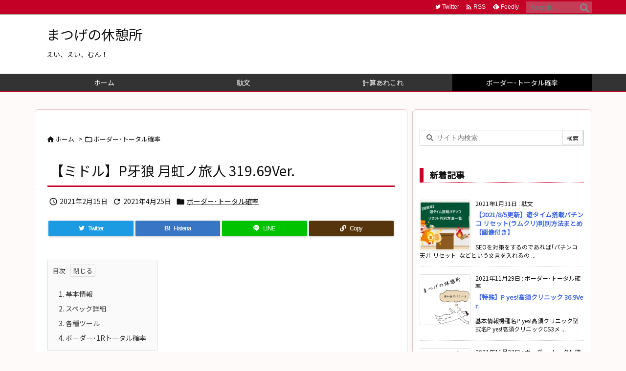

--- FILE ---
content_type: text/html; charset=utf-8
request_url: https://www.google.com/recaptcha/api2/anchor?ar=1&k=6LeEps0ZAAAAANa7TqwcYMflEXyeh9mW5lG7Lqfy&co=aHR0cHM6Ly9yZXN0LnBhY2hpbmtvLXNwZWMuaW5mbzo0NDM.&hl=en&v=PoyoqOPhxBO7pBk68S4YbpHZ&size=invisible&anchor-ms=20000&execute-ms=30000&cb=3amh22klpbs
body_size: 48637
content:
<!DOCTYPE HTML><html dir="ltr" lang="en"><head><meta http-equiv="Content-Type" content="text/html; charset=UTF-8">
<meta http-equiv="X-UA-Compatible" content="IE=edge">
<title>reCAPTCHA</title>
<style type="text/css">
/* cyrillic-ext */
@font-face {
  font-family: 'Roboto';
  font-style: normal;
  font-weight: 400;
  font-stretch: 100%;
  src: url(//fonts.gstatic.com/s/roboto/v48/KFO7CnqEu92Fr1ME7kSn66aGLdTylUAMa3GUBHMdazTgWw.woff2) format('woff2');
  unicode-range: U+0460-052F, U+1C80-1C8A, U+20B4, U+2DE0-2DFF, U+A640-A69F, U+FE2E-FE2F;
}
/* cyrillic */
@font-face {
  font-family: 'Roboto';
  font-style: normal;
  font-weight: 400;
  font-stretch: 100%;
  src: url(//fonts.gstatic.com/s/roboto/v48/KFO7CnqEu92Fr1ME7kSn66aGLdTylUAMa3iUBHMdazTgWw.woff2) format('woff2');
  unicode-range: U+0301, U+0400-045F, U+0490-0491, U+04B0-04B1, U+2116;
}
/* greek-ext */
@font-face {
  font-family: 'Roboto';
  font-style: normal;
  font-weight: 400;
  font-stretch: 100%;
  src: url(//fonts.gstatic.com/s/roboto/v48/KFO7CnqEu92Fr1ME7kSn66aGLdTylUAMa3CUBHMdazTgWw.woff2) format('woff2');
  unicode-range: U+1F00-1FFF;
}
/* greek */
@font-face {
  font-family: 'Roboto';
  font-style: normal;
  font-weight: 400;
  font-stretch: 100%;
  src: url(//fonts.gstatic.com/s/roboto/v48/KFO7CnqEu92Fr1ME7kSn66aGLdTylUAMa3-UBHMdazTgWw.woff2) format('woff2');
  unicode-range: U+0370-0377, U+037A-037F, U+0384-038A, U+038C, U+038E-03A1, U+03A3-03FF;
}
/* math */
@font-face {
  font-family: 'Roboto';
  font-style: normal;
  font-weight: 400;
  font-stretch: 100%;
  src: url(//fonts.gstatic.com/s/roboto/v48/KFO7CnqEu92Fr1ME7kSn66aGLdTylUAMawCUBHMdazTgWw.woff2) format('woff2');
  unicode-range: U+0302-0303, U+0305, U+0307-0308, U+0310, U+0312, U+0315, U+031A, U+0326-0327, U+032C, U+032F-0330, U+0332-0333, U+0338, U+033A, U+0346, U+034D, U+0391-03A1, U+03A3-03A9, U+03B1-03C9, U+03D1, U+03D5-03D6, U+03F0-03F1, U+03F4-03F5, U+2016-2017, U+2034-2038, U+203C, U+2040, U+2043, U+2047, U+2050, U+2057, U+205F, U+2070-2071, U+2074-208E, U+2090-209C, U+20D0-20DC, U+20E1, U+20E5-20EF, U+2100-2112, U+2114-2115, U+2117-2121, U+2123-214F, U+2190, U+2192, U+2194-21AE, U+21B0-21E5, U+21F1-21F2, U+21F4-2211, U+2213-2214, U+2216-22FF, U+2308-230B, U+2310, U+2319, U+231C-2321, U+2336-237A, U+237C, U+2395, U+239B-23B7, U+23D0, U+23DC-23E1, U+2474-2475, U+25AF, U+25B3, U+25B7, U+25BD, U+25C1, U+25CA, U+25CC, U+25FB, U+266D-266F, U+27C0-27FF, U+2900-2AFF, U+2B0E-2B11, U+2B30-2B4C, U+2BFE, U+3030, U+FF5B, U+FF5D, U+1D400-1D7FF, U+1EE00-1EEFF;
}
/* symbols */
@font-face {
  font-family: 'Roboto';
  font-style: normal;
  font-weight: 400;
  font-stretch: 100%;
  src: url(//fonts.gstatic.com/s/roboto/v48/KFO7CnqEu92Fr1ME7kSn66aGLdTylUAMaxKUBHMdazTgWw.woff2) format('woff2');
  unicode-range: U+0001-000C, U+000E-001F, U+007F-009F, U+20DD-20E0, U+20E2-20E4, U+2150-218F, U+2190, U+2192, U+2194-2199, U+21AF, U+21E6-21F0, U+21F3, U+2218-2219, U+2299, U+22C4-22C6, U+2300-243F, U+2440-244A, U+2460-24FF, U+25A0-27BF, U+2800-28FF, U+2921-2922, U+2981, U+29BF, U+29EB, U+2B00-2BFF, U+4DC0-4DFF, U+FFF9-FFFB, U+10140-1018E, U+10190-1019C, U+101A0, U+101D0-101FD, U+102E0-102FB, U+10E60-10E7E, U+1D2C0-1D2D3, U+1D2E0-1D37F, U+1F000-1F0FF, U+1F100-1F1AD, U+1F1E6-1F1FF, U+1F30D-1F30F, U+1F315, U+1F31C, U+1F31E, U+1F320-1F32C, U+1F336, U+1F378, U+1F37D, U+1F382, U+1F393-1F39F, U+1F3A7-1F3A8, U+1F3AC-1F3AF, U+1F3C2, U+1F3C4-1F3C6, U+1F3CA-1F3CE, U+1F3D4-1F3E0, U+1F3ED, U+1F3F1-1F3F3, U+1F3F5-1F3F7, U+1F408, U+1F415, U+1F41F, U+1F426, U+1F43F, U+1F441-1F442, U+1F444, U+1F446-1F449, U+1F44C-1F44E, U+1F453, U+1F46A, U+1F47D, U+1F4A3, U+1F4B0, U+1F4B3, U+1F4B9, U+1F4BB, U+1F4BF, U+1F4C8-1F4CB, U+1F4D6, U+1F4DA, U+1F4DF, U+1F4E3-1F4E6, U+1F4EA-1F4ED, U+1F4F7, U+1F4F9-1F4FB, U+1F4FD-1F4FE, U+1F503, U+1F507-1F50B, U+1F50D, U+1F512-1F513, U+1F53E-1F54A, U+1F54F-1F5FA, U+1F610, U+1F650-1F67F, U+1F687, U+1F68D, U+1F691, U+1F694, U+1F698, U+1F6AD, U+1F6B2, U+1F6B9-1F6BA, U+1F6BC, U+1F6C6-1F6CF, U+1F6D3-1F6D7, U+1F6E0-1F6EA, U+1F6F0-1F6F3, U+1F6F7-1F6FC, U+1F700-1F7FF, U+1F800-1F80B, U+1F810-1F847, U+1F850-1F859, U+1F860-1F887, U+1F890-1F8AD, U+1F8B0-1F8BB, U+1F8C0-1F8C1, U+1F900-1F90B, U+1F93B, U+1F946, U+1F984, U+1F996, U+1F9E9, U+1FA00-1FA6F, U+1FA70-1FA7C, U+1FA80-1FA89, U+1FA8F-1FAC6, U+1FACE-1FADC, U+1FADF-1FAE9, U+1FAF0-1FAF8, U+1FB00-1FBFF;
}
/* vietnamese */
@font-face {
  font-family: 'Roboto';
  font-style: normal;
  font-weight: 400;
  font-stretch: 100%;
  src: url(//fonts.gstatic.com/s/roboto/v48/KFO7CnqEu92Fr1ME7kSn66aGLdTylUAMa3OUBHMdazTgWw.woff2) format('woff2');
  unicode-range: U+0102-0103, U+0110-0111, U+0128-0129, U+0168-0169, U+01A0-01A1, U+01AF-01B0, U+0300-0301, U+0303-0304, U+0308-0309, U+0323, U+0329, U+1EA0-1EF9, U+20AB;
}
/* latin-ext */
@font-face {
  font-family: 'Roboto';
  font-style: normal;
  font-weight: 400;
  font-stretch: 100%;
  src: url(//fonts.gstatic.com/s/roboto/v48/KFO7CnqEu92Fr1ME7kSn66aGLdTylUAMa3KUBHMdazTgWw.woff2) format('woff2');
  unicode-range: U+0100-02BA, U+02BD-02C5, U+02C7-02CC, U+02CE-02D7, U+02DD-02FF, U+0304, U+0308, U+0329, U+1D00-1DBF, U+1E00-1E9F, U+1EF2-1EFF, U+2020, U+20A0-20AB, U+20AD-20C0, U+2113, U+2C60-2C7F, U+A720-A7FF;
}
/* latin */
@font-face {
  font-family: 'Roboto';
  font-style: normal;
  font-weight: 400;
  font-stretch: 100%;
  src: url(//fonts.gstatic.com/s/roboto/v48/KFO7CnqEu92Fr1ME7kSn66aGLdTylUAMa3yUBHMdazQ.woff2) format('woff2');
  unicode-range: U+0000-00FF, U+0131, U+0152-0153, U+02BB-02BC, U+02C6, U+02DA, U+02DC, U+0304, U+0308, U+0329, U+2000-206F, U+20AC, U+2122, U+2191, U+2193, U+2212, U+2215, U+FEFF, U+FFFD;
}
/* cyrillic-ext */
@font-face {
  font-family: 'Roboto';
  font-style: normal;
  font-weight: 500;
  font-stretch: 100%;
  src: url(//fonts.gstatic.com/s/roboto/v48/KFO7CnqEu92Fr1ME7kSn66aGLdTylUAMa3GUBHMdazTgWw.woff2) format('woff2');
  unicode-range: U+0460-052F, U+1C80-1C8A, U+20B4, U+2DE0-2DFF, U+A640-A69F, U+FE2E-FE2F;
}
/* cyrillic */
@font-face {
  font-family: 'Roboto';
  font-style: normal;
  font-weight: 500;
  font-stretch: 100%;
  src: url(//fonts.gstatic.com/s/roboto/v48/KFO7CnqEu92Fr1ME7kSn66aGLdTylUAMa3iUBHMdazTgWw.woff2) format('woff2');
  unicode-range: U+0301, U+0400-045F, U+0490-0491, U+04B0-04B1, U+2116;
}
/* greek-ext */
@font-face {
  font-family: 'Roboto';
  font-style: normal;
  font-weight: 500;
  font-stretch: 100%;
  src: url(//fonts.gstatic.com/s/roboto/v48/KFO7CnqEu92Fr1ME7kSn66aGLdTylUAMa3CUBHMdazTgWw.woff2) format('woff2');
  unicode-range: U+1F00-1FFF;
}
/* greek */
@font-face {
  font-family: 'Roboto';
  font-style: normal;
  font-weight: 500;
  font-stretch: 100%;
  src: url(//fonts.gstatic.com/s/roboto/v48/KFO7CnqEu92Fr1ME7kSn66aGLdTylUAMa3-UBHMdazTgWw.woff2) format('woff2');
  unicode-range: U+0370-0377, U+037A-037F, U+0384-038A, U+038C, U+038E-03A1, U+03A3-03FF;
}
/* math */
@font-face {
  font-family: 'Roboto';
  font-style: normal;
  font-weight: 500;
  font-stretch: 100%;
  src: url(//fonts.gstatic.com/s/roboto/v48/KFO7CnqEu92Fr1ME7kSn66aGLdTylUAMawCUBHMdazTgWw.woff2) format('woff2');
  unicode-range: U+0302-0303, U+0305, U+0307-0308, U+0310, U+0312, U+0315, U+031A, U+0326-0327, U+032C, U+032F-0330, U+0332-0333, U+0338, U+033A, U+0346, U+034D, U+0391-03A1, U+03A3-03A9, U+03B1-03C9, U+03D1, U+03D5-03D6, U+03F0-03F1, U+03F4-03F5, U+2016-2017, U+2034-2038, U+203C, U+2040, U+2043, U+2047, U+2050, U+2057, U+205F, U+2070-2071, U+2074-208E, U+2090-209C, U+20D0-20DC, U+20E1, U+20E5-20EF, U+2100-2112, U+2114-2115, U+2117-2121, U+2123-214F, U+2190, U+2192, U+2194-21AE, U+21B0-21E5, U+21F1-21F2, U+21F4-2211, U+2213-2214, U+2216-22FF, U+2308-230B, U+2310, U+2319, U+231C-2321, U+2336-237A, U+237C, U+2395, U+239B-23B7, U+23D0, U+23DC-23E1, U+2474-2475, U+25AF, U+25B3, U+25B7, U+25BD, U+25C1, U+25CA, U+25CC, U+25FB, U+266D-266F, U+27C0-27FF, U+2900-2AFF, U+2B0E-2B11, U+2B30-2B4C, U+2BFE, U+3030, U+FF5B, U+FF5D, U+1D400-1D7FF, U+1EE00-1EEFF;
}
/* symbols */
@font-face {
  font-family: 'Roboto';
  font-style: normal;
  font-weight: 500;
  font-stretch: 100%;
  src: url(//fonts.gstatic.com/s/roboto/v48/KFO7CnqEu92Fr1ME7kSn66aGLdTylUAMaxKUBHMdazTgWw.woff2) format('woff2');
  unicode-range: U+0001-000C, U+000E-001F, U+007F-009F, U+20DD-20E0, U+20E2-20E4, U+2150-218F, U+2190, U+2192, U+2194-2199, U+21AF, U+21E6-21F0, U+21F3, U+2218-2219, U+2299, U+22C4-22C6, U+2300-243F, U+2440-244A, U+2460-24FF, U+25A0-27BF, U+2800-28FF, U+2921-2922, U+2981, U+29BF, U+29EB, U+2B00-2BFF, U+4DC0-4DFF, U+FFF9-FFFB, U+10140-1018E, U+10190-1019C, U+101A0, U+101D0-101FD, U+102E0-102FB, U+10E60-10E7E, U+1D2C0-1D2D3, U+1D2E0-1D37F, U+1F000-1F0FF, U+1F100-1F1AD, U+1F1E6-1F1FF, U+1F30D-1F30F, U+1F315, U+1F31C, U+1F31E, U+1F320-1F32C, U+1F336, U+1F378, U+1F37D, U+1F382, U+1F393-1F39F, U+1F3A7-1F3A8, U+1F3AC-1F3AF, U+1F3C2, U+1F3C4-1F3C6, U+1F3CA-1F3CE, U+1F3D4-1F3E0, U+1F3ED, U+1F3F1-1F3F3, U+1F3F5-1F3F7, U+1F408, U+1F415, U+1F41F, U+1F426, U+1F43F, U+1F441-1F442, U+1F444, U+1F446-1F449, U+1F44C-1F44E, U+1F453, U+1F46A, U+1F47D, U+1F4A3, U+1F4B0, U+1F4B3, U+1F4B9, U+1F4BB, U+1F4BF, U+1F4C8-1F4CB, U+1F4D6, U+1F4DA, U+1F4DF, U+1F4E3-1F4E6, U+1F4EA-1F4ED, U+1F4F7, U+1F4F9-1F4FB, U+1F4FD-1F4FE, U+1F503, U+1F507-1F50B, U+1F50D, U+1F512-1F513, U+1F53E-1F54A, U+1F54F-1F5FA, U+1F610, U+1F650-1F67F, U+1F687, U+1F68D, U+1F691, U+1F694, U+1F698, U+1F6AD, U+1F6B2, U+1F6B9-1F6BA, U+1F6BC, U+1F6C6-1F6CF, U+1F6D3-1F6D7, U+1F6E0-1F6EA, U+1F6F0-1F6F3, U+1F6F7-1F6FC, U+1F700-1F7FF, U+1F800-1F80B, U+1F810-1F847, U+1F850-1F859, U+1F860-1F887, U+1F890-1F8AD, U+1F8B0-1F8BB, U+1F8C0-1F8C1, U+1F900-1F90B, U+1F93B, U+1F946, U+1F984, U+1F996, U+1F9E9, U+1FA00-1FA6F, U+1FA70-1FA7C, U+1FA80-1FA89, U+1FA8F-1FAC6, U+1FACE-1FADC, U+1FADF-1FAE9, U+1FAF0-1FAF8, U+1FB00-1FBFF;
}
/* vietnamese */
@font-face {
  font-family: 'Roboto';
  font-style: normal;
  font-weight: 500;
  font-stretch: 100%;
  src: url(//fonts.gstatic.com/s/roboto/v48/KFO7CnqEu92Fr1ME7kSn66aGLdTylUAMa3OUBHMdazTgWw.woff2) format('woff2');
  unicode-range: U+0102-0103, U+0110-0111, U+0128-0129, U+0168-0169, U+01A0-01A1, U+01AF-01B0, U+0300-0301, U+0303-0304, U+0308-0309, U+0323, U+0329, U+1EA0-1EF9, U+20AB;
}
/* latin-ext */
@font-face {
  font-family: 'Roboto';
  font-style: normal;
  font-weight: 500;
  font-stretch: 100%;
  src: url(//fonts.gstatic.com/s/roboto/v48/KFO7CnqEu92Fr1ME7kSn66aGLdTylUAMa3KUBHMdazTgWw.woff2) format('woff2');
  unicode-range: U+0100-02BA, U+02BD-02C5, U+02C7-02CC, U+02CE-02D7, U+02DD-02FF, U+0304, U+0308, U+0329, U+1D00-1DBF, U+1E00-1E9F, U+1EF2-1EFF, U+2020, U+20A0-20AB, U+20AD-20C0, U+2113, U+2C60-2C7F, U+A720-A7FF;
}
/* latin */
@font-face {
  font-family: 'Roboto';
  font-style: normal;
  font-weight: 500;
  font-stretch: 100%;
  src: url(//fonts.gstatic.com/s/roboto/v48/KFO7CnqEu92Fr1ME7kSn66aGLdTylUAMa3yUBHMdazQ.woff2) format('woff2');
  unicode-range: U+0000-00FF, U+0131, U+0152-0153, U+02BB-02BC, U+02C6, U+02DA, U+02DC, U+0304, U+0308, U+0329, U+2000-206F, U+20AC, U+2122, U+2191, U+2193, U+2212, U+2215, U+FEFF, U+FFFD;
}
/* cyrillic-ext */
@font-face {
  font-family: 'Roboto';
  font-style: normal;
  font-weight: 900;
  font-stretch: 100%;
  src: url(//fonts.gstatic.com/s/roboto/v48/KFO7CnqEu92Fr1ME7kSn66aGLdTylUAMa3GUBHMdazTgWw.woff2) format('woff2');
  unicode-range: U+0460-052F, U+1C80-1C8A, U+20B4, U+2DE0-2DFF, U+A640-A69F, U+FE2E-FE2F;
}
/* cyrillic */
@font-face {
  font-family: 'Roboto';
  font-style: normal;
  font-weight: 900;
  font-stretch: 100%;
  src: url(//fonts.gstatic.com/s/roboto/v48/KFO7CnqEu92Fr1ME7kSn66aGLdTylUAMa3iUBHMdazTgWw.woff2) format('woff2');
  unicode-range: U+0301, U+0400-045F, U+0490-0491, U+04B0-04B1, U+2116;
}
/* greek-ext */
@font-face {
  font-family: 'Roboto';
  font-style: normal;
  font-weight: 900;
  font-stretch: 100%;
  src: url(//fonts.gstatic.com/s/roboto/v48/KFO7CnqEu92Fr1ME7kSn66aGLdTylUAMa3CUBHMdazTgWw.woff2) format('woff2');
  unicode-range: U+1F00-1FFF;
}
/* greek */
@font-face {
  font-family: 'Roboto';
  font-style: normal;
  font-weight: 900;
  font-stretch: 100%;
  src: url(//fonts.gstatic.com/s/roboto/v48/KFO7CnqEu92Fr1ME7kSn66aGLdTylUAMa3-UBHMdazTgWw.woff2) format('woff2');
  unicode-range: U+0370-0377, U+037A-037F, U+0384-038A, U+038C, U+038E-03A1, U+03A3-03FF;
}
/* math */
@font-face {
  font-family: 'Roboto';
  font-style: normal;
  font-weight: 900;
  font-stretch: 100%;
  src: url(//fonts.gstatic.com/s/roboto/v48/KFO7CnqEu92Fr1ME7kSn66aGLdTylUAMawCUBHMdazTgWw.woff2) format('woff2');
  unicode-range: U+0302-0303, U+0305, U+0307-0308, U+0310, U+0312, U+0315, U+031A, U+0326-0327, U+032C, U+032F-0330, U+0332-0333, U+0338, U+033A, U+0346, U+034D, U+0391-03A1, U+03A3-03A9, U+03B1-03C9, U+03D1, U+03D5-03D6, U+03F0-03F1, U+03F4-03F5, U+2016-2017, U+2034-2038, U+203C, U+2040, U+2043, U+2047, U+2050, U+2057, U+205F, U+2070-2071, U+2074-208E, U+2090-209C, U+20D0-20DC, U+20E1, U+20E5-20EF, U+2100-2112, U+2114-2115, U+2117-2121, U+2123-214F, U+2190, U+2192, U+2194-21AE, U+21B0-21E5, U+21F1-21F2, U+21F4-2211, U+2213-2214, U+2216-22FF, U+2308-230B, U+2310, U+2319, U+231C-2321, U+2336-237A, U+237C, U+2395, U+239B-23B7, U+23D0, U+23DC-23E1, U+2474-2475, U+25AF, U+25B3, U+25B7, U+25BD, U+25C1, U+25CA, U+25CC, U+25FB, U+266D-266F, U+27C0-27FF, U+2900-2AFF, U+2B0E-2B11, U+2B30-2B4C, U+2BFE, U+3030, U+FF5B, U+FF5D, U+1D400-1D7FF, U+1EE00-1EEFF;
}
/* symbols */
@font-face {
  font-family: 'Roboto';
  font-style: normal;
  font-weight: 900;
  font-stretch: 100%;
  src: url(//fonts.gstatic.com/s/roboto/v48/KFO7CnqEu92Fr1ME7kSn66aGLdTylUAMaxKUBHMdazTgWw.woff2) format('woff2');
  unicode-range: U+0001-000C, U+000E-001F, U+007F-009F, U+20DD-20E0, U+20E2-20E4, U+2150-218F, U+2190, U+2192, U+2194-2199, U+21AF, U+21E6-21F0, U+21F3, U+2218-2219, U+2299, U+22C4-22C6, U+2300-243F, U+2440-244A, U+2460-24FF, U+25A0-27BF, U+2800-28FF, U+2921-2922, U+2981, U+29BF, U+29EB, U+2B00-2BFF, U+4DC0-4DFF, U+FFF9-FFFB, U+10140-1018E, U+10190-1019C, U+101A0, U+101D0-101FD, U+102E0-102FB, U+10E60-10E7E, U+1D2C0-1D2D3, U+1D2E0-1D37F, U+1F000-1F0FF, U+1F100-1F1AD, U+1F1E6-1F1FF, U+1F30D-1F30F, U+1F315, U+1F31C, U+1F31E, U+1F320-1F32C, U+1F336, U+1F378, U+1F37D, U+1F382, U+1F393-1F39F, U+1F3A7-1F3A8, U+1F3AC-1F3AF, U+1F3C2, U+1F3C4-1F3C6, U+1F3CA-1F3CE, U+1F3D4-1F3E0, U+1F3ED, U+1F3F1-1F3F3, U+1F3F5-1F3F7, U+1F408, U+1F415, U+1F41F, U+1F426, U+1F43F, U+1F441-1F442, U+1F444, U+1F446-1F449, U+1F44C-1F44E, U+1F453, U+1F46A, U+1F47D, U+1F4A3, U+1F4B0, U+1F4B3, U+1F4B9, U+1F4BB, U+1F4BF, U+1F4C8-1F4CB, U+1F4D6, U+1F4DA, U+1F4DF, U+1F4E3-1F4E6, U+1F4EA-1F4ED, U+1F4F7, U+1F4F9-1F4FB, U+1F4FD-1F4FE, U+1F503, U+1F507-1F50B, U+1F50D, U+1F512-1F513, U+1F53E-1F54A, U+1F54F-1F5FA, U+1F610, U+1F650-1F67F, U+1F687, U+1F68D, U+1F691, U+1F694, U+1F698, U+1F6AD, U+1F6B2, U+1F6B9-1F6BA, U+1F6BC, U+1F6C6-1F6CF, U+1F6D3-1F6D7, U+1F6E0-1F6EA, U+1F6F0-1F6F3, U+1F6F7-1F6FC, U+1F700-1F7FF, U+1F800-1F80B, U+1F810-1F847, U+1F850-1F859, U+1F860-1F887, U+1F890-1F8AD, U+1F8B0-1F8BB, U+1F8C0-1F8C1, U+1F900-1F90B, U+1F93B, U+1F946, U+1F984, U+1F996, U+1F9E9, U+1FA00-1FA6F, U+1FA70-1FA7C, U+1FA80-1FA89, U+1FA8F-1FAC6, U+1FACE-1FADC, U+1FADF-1FAE9, U+1FAF0-1FAF8, U+1FB00-1FBFF;
}
/* vietnamese */
@font-face {
  font-family: 'Roboto';
  font-style: normal;
  font-weight: 900;
  font-stretch: 100%;
  src: url(//fonts.gstatic.com/s/roboto/v48/KFO7CnqEu92Fr1ME7kSn66aGLdTylUAMa3OUBHMdazTgWw.woff2) format('woff2');
  unicode-range: U+0102-0103, U+0110-0111, U+0128-0129, U+0168-0169, U+01A0-01A1, U+01AF-01B0, U+0300-0301, U+0303-0304, U+0308-0309, U+0323, U+0329, U+1EA0-1EF9, U+20AB;
}
/* latin-ext */
@font-face {
  font-family: 'Roboto';
  font-style: normal;
  font-weight: 900;
  font-stretch: 100%;
  src: url(//fonts.gstatic.com/s/roboto/v48/KFO7CnqEu92Fr1ME7kSn66aGLdTylUAMa3KUBHMdazTgWw.woff2) format('woff2');
  unicode-range: U+0100-02BA, U+02BD-02C5, U+02C7-02CC, U+02CE-02D7, U+02DD-02FF, U+0304, U+0308, U+0329, U+1D00-1DBF, U+1E00-1E9F, U+1EF2-1EFF, U+2020, U+20A0-20AB, U+20AD-20C0, U+2113, U+2C60-2C7F, U+A720-A7FF;
}
/* latin */
@font-face {
  font-family: 'Roboto';
  font-style: normal;
  font-weight: 900;
  font-stretch: 100%;
  src: url(//fonts.gstatic.com/s/roboto/v48/KFO7CnqEu92Fr1ME7kSn66aGLdTylUAMa3yUBHMdazQ.woff2) format('woff2');
  unicode-range: U+0000-00FF, U+0131, U+0152-0153, U+02BB-02BC, U+02C6, U+02DA, U+02DC, U+0304, U+0308, U+0329, U+2000-206F, U+20AC, U+2122, U+2191, U+2193, U+2212, U+2215, U+FEFF, U+FFFD;
}

</style>
<link rel="stylesheet" type="text/css" href="https://www.gstatic.com/recaptcha/releases/PoyoqOPhxBO7pBk68S4YbpHZ/styles__ltr.css">
<script nonce="cDSe4JncHY-5wVSQq8hoAg" type="text/javascript">window['__recaptcha_api'] = 'https://www.google.com/recaptcha/api2/';</script>
<script type="text/javascript" src="https://www.gstatic.com/recaptcha/releases/PoyoqOPhxBO7pBk68S4YbpHZ/recaptcha__en.js" nonce="cDSe4JncHY-5wVSQq8hoAg">
      
    </script></head>
<body><div id="rc-anchor-alert" class="rc-anchor-alert"></div>
<input type="hidden" id="recaptcha-token" value="[base64]">
<script type="text/javascript" nonce="cDSe4JncHY-5wVSQq8hoAg">
      recaptcha.anchor.Main.init("[\x22ainput\x22,[\x22bgdata\x22,\x22\x22,\[base64]/[base64]/[base64]/ZyhXLGgpOnEoW04sMjEsbF0sVywwKSxoKSxmYWxzZSxmYWxzZSl9Y2F0Y2goayl7RygzNTgsVyk/[base64]/[base64]/[base64]/[base64]/[base64]/[base64]/[base64]/bmV3IEJbT10oRFswXSk6dz09Mj9uZXcgQltPXShEWzBdLERbMV0pOnc9PTM/bmV3IEJbT10oRFswXSxEWzFdLERbMl0pOnc9PTQ/[base64]/[base64]/[base64]/[base64]/[base64]\\u003d\x22,\[base64]\x22,\x22dn7DrkVzw7nDmQQEwrA1K3XDnCNvw4cqCAnDnD3DuGPCiU9zMmEoBsOpw7NmHMKFNzzDucOFwrTDhcOrTsOQZ8KZwrfDpB7DncOMWEAcw6/[base64]/[base64]/CiMOITSszSsO+XsOIwpTDlcOmPCbDu8KGw5Qew6QwSx3DkMKQbTDCinJAw4vCvsKwfcKZwrrCg08jw5zDkcKWN8O9MsOIwr0DNGnCkRMrZ2NWwoDCvSI3PsKQw7PClCbDgMOTwoYqHwjCtn/Ci8OKwqhuAlV2wpcwdk7CuB/Cg8OjTSsUwprDvhgeVUEIemgiSzHDkSFtw5Mbw6pNF8Kiw4h4ScO/QsKtwq1Pw44nQSF4w6zDu1Z+w4VGA8Odw5UHwpfDg17CgBkad8OPw4xSwrJ1XsKnwq/DrhLDkwTDrsKiw7/DvUB1XThgwrnDtxcQw7XCgRnCvlXCikMTwqZAdcKAw44/wpNiw5YkEsKow6fChMKew79qSE7DlMOiPyM+EcKbWcObAB/DpsO3OcKTBgtbYcKeeV7CgMOWw7jDt8O2Ig7DlMOrw4LDvMKOPR8fwr3Cu0XComwvw48pFsK3w7sAwr0WUsKawovChgbChz49wonCp8KLAiLDrsOvw5UgK8KDBDPDrXbDtcOww7zDoijCisKhZBTDizHDlw1iSMKYw70Fw5QAw647wrV9wqguU250DnhNa8Kqw6/DusKtc27ChH7ChcOBw59swrHChMK9NRHCnFRPc8OKM8OYCAjDsjojBcOtMhrCjVnDp1w7wpJ6cHLDrzNow7kdWinDvEDDtcKedgTDoFzDn37DmcONDHgQHk8BwrREwoQ1wq9zTSdDw6nCicKnw6PDlgAQw6MVwrvDpcOfw5UCw5zDk8O8UV5QwrN/UhpkwrTChFBsWsOtwqrCmHlnQknCg2ppw7PCpkxVw4TCusOEJAc5RzDDpxXCqDgLQyBew7FQwqV6NsODw6TDlsKGbm4qw557XRLCuMOqwpILwotkwprCt1vChMKPNU7CgwJ0eMOMR1jDgAElSMKLw7pCaXZNWcOyw5MUccKzH8OIEFZ3IHXCicOaTcONdmPDtcO7JS/CpQ3CrgAyw5jDqlEldMOLwqjDj1glJB08w63DncO3bSocO8ObF8Kew7bCl0PDiMONDcOnw6J1w7DCjcK9w4nDsWrDt1/DtcOvw4LDu3DCg0HCgMKRw6hhw4tmwqtiezQiw6vDmcK/[base64]/CicKaGsK1WMOfw6drLRcCwowbw5bCg0Qrw6LDrsK7K8OzUcKJLMKPdF/CnWFzXXDCvMKcwrNkPMOYw6/DscOgS3DClHvDv8OEC8Krwo0LwoDDsMOSwoDDhMK0eMOlw63Du0VHUMO3wqPCksOJFH/DuEg7M8O0J0pIw7LDgsOSd0fDozAFW8O7w6dRTHgpWBvDkcKgw7NTHcO7CXvDrjnDv8KWwp5Fwq4hw4fDhHLDkhMvwr3ClMOuwr9FB8ORYMKwEHXCrsKxEwkPwodCf185fVDCnsOlwqsncX9bDsKPwo7Cj0/Dp8KPw61lw7V3wqvDiMOTLUY2QsOUJhTCuxzDncOSw7FLNGLCl8OHR2nCuMKsw6EWwrcpwotDWUXDs8OMLcKQWcKmTElYwrfDqEV4LUvCnFJ5CMKZDBopwoDCr8K/PF/DjcKaMcK0w6DCsMOgGcOgwq8WwqfDnsKRC8Okw77CvMKcZsK/CWPCvBTCsS8UVMKVw67DpcOXw41ew7APB8Kqw7pfPAzDoghoJcOxKsK7bz85w4hLdsOOcsKzwq7Ck8KwwqRbQxXCicOcwo7CqDzDph7Dl8OkOsKpworDskvDs3rDl1LCkFguwpU8bsOAw5DCh8OUw6AKwq/DkMOvSwxaw5tfWsOJREtfwq8nw6HDlXpQXkTCoQ/CqMKpw4Z7ecOfwrw4w5ATw67DosKvFGFXw6TCvEQAU8KBHcKaHMOYwrfCpU4qTsK2woTCssOYIWNXw7TDjMO4woBoY8Ovw4/CmAY2RFPDnjzDksOsw6s1w6XDssKRwoXDjDDDimnCg1bDlMO7wqFjw7RMccKxwpRoYQ8KasKfCGdJJ8KCwrFkw5zCijbDu3nDuHLDi8KGwrPCrkjDoMKOwpzDvl7DsMOuw5TCjQsqw68Aw4dBw6U/VE9aNMKmw6MJwrrDocOdwp3DgMKGWh7CpsKeTRc+f8K2dMO7VMK2w79+DMKUwr8KARPDl8ONwqvDiFFQw5fDtAzCmV/CqG0/e3VxwrPCp1/[base64]/wr8yYMK6w6LDjsKLQcKZEUHDrcKrwovDt2BPXHQbwrwIO8K5L8KSeh/Cs8OHw7nDpsOcKMO9CHV/[base64]/Cv8K9wpPCvHkuw5HCk8KGwpQQwpF1BsO1w4MCAcKHV2Auw5DCuMKbw4NQw5VrwpnClsK6T8O4SsOFFMK7JcKkw5kyaDjDim/DtsK8wr8rLMOJf8KJPg/[base64]/axYEwpHCi8OYYFDCpMOUScK5w6xhwoEYL8OsI8OXGsKNw5kuYcOIDirCjnsZZVo8wobDpmQawr/CpcK/cMK4RcOwwqXDp8OZNGnDtsK7A3sVw4TCscOrKsK+I3/DlsKSXjfCusKMwq9nw5xvwqPDh8KreFNrDsOudALCo0tfK8KnPCjCj8KjwqRbRT3DmkXCq0jCvhXDuhN0w5FCw67CpnvCugdqccO2RQwbw7vCpMKuOH7CohLCmMKPw7UlwoJMw4Q+clXCqTLCrsOew4l6wr55TmU6w6YkF8OZVcOpWcOgwqZUw7nDhHINw4rDtsO1Tj/[base64]/[base64]/[base64]/TMORRjTDg8OhwoFme8KudTV7PcKAID/DuHkXwrwvZMO6G8Oyw41cQjVOUcKuMFPDlgdkdRbCu2PCrTZVQMOOw4HCk8KyLhFgwoo6wqJ1w65MHTEWwrIrwqrClQrDu8KCHGEdF8OsGjYjwo0hIngRABkzQC0+P8KaZ8OIWsOUJyHCli3DsVNvwq4Sch13wqzDkMKlw7bDkcK/UG7Dtz1swrB/woZofsKKcH3Dr0gxTsOnB8K7w5bCpMKFSF0eJMO7HF5ww6vCnHIdFWBfTGRoWRQSLMKkKcKqwpYHbsOrU8OkR8KmW8OBTMOhOsKBacObw6oiwrMhZMOMw5d7VQU0CnxZYMKAbz0UBkl0w5/DjsOHwp5Ow7ZOw7YNwoh/DilxL3vDl8KBw6k+R3zDicO9QcKQw4HDncO1RsOkcQfDumvCnwkNw7LCtMO3ahHCocO+eMKwwqt1w6XDuH9LwoQLLT46w7/DiT/ChcOfDsOLw5fDnsOgwoHCtjPDi8KZEsOew6MvwrfDpMKuw43CvMKOU8K4e0VfVcOzBR7DsEfDmcO0bsOjwpXDisK/Igkrwp/CiMO6wqsaw5nCuBnDlMOsw4bDsMOJw6nCusOxw5k/LSVDJw7DsHN2w5IvwotdCVJYJn/DncODw7DCpnPCrMKpHALCmwTCicK5MMKUJTzCicOhJMOZwqVXMGUgR8KRwqwvwqTDrmcrwq/[base64]/CkSfCqEZLXcKsw43CvMKFwq5LM8KGfMK4w5cZw7fCnyF5MMOMd8OBdRgXw5HDs29GwqUeC8OaesOTBmnDnlYrN8KOwrLDrzzCrcOAHsKJZ0dqBVppw4VjBjzDlE4zw4PDqWLCmldKSwzDggrCmsOEw4cww5DDocK4N8OOcyNERsOQwq8wBX7DlsKzHMKhwo/ClC99OcOAw5QYPMKrw7c2ZSZvwp1hw7rCqmZNVcO2w5LDvcO8AMKCw55MwqFawoFQw7B6KQkvwqfCh8KsZTHCv0sMaMO4PMOJHMKewqwRBBTDrMOLw6LCjMO9w5XCmT3Dr2jCgxLCp2fCijrDmsO2wo/DhDnCnl90NsKwwqzCnQnCjxbDkG4Ew4UdwpHDucKkw6TDjScIfMKxw6jDg8O2JMOMwrnDp8OXwpTCiX1Aw4hIwqpxw79lwqzCrytPw6FqGXzDuMOeMRnDgFvDm8O3DcOTw4dzw58AfcOEwq3DhcOtJ2LCqTUaMj/[base64]/Cv0YYwpXDmR5WMQ58OcOdw5HCqH7Dsi4ywqvDskEKR0InCcO4SmLCjsKFwoTDlsKNfHjCoRozHcKLwpx4amTCtMOxwqIMChI7esOqwpvDlhbDhcKpwr8SKkbCq2JWwrBewpxLWcOaOjXCq2zDlMOlwq4gw7lUF0/DpMKvf2jCpcOow6XCocKdZjBrHsKAwrHDuzoOdBYswqsPHUfDl3bCjglhVMOAw4NYw5HCnl/[base64]/ClcKtwqJWw7tFwq7DjMKYQ8Ogwp/Dv3Nmw4k/wqp8w4LDksKSw50MwrNACMOgCSHDsELDusOhw7s5w64ow6MjwotPfxxCVMKcMMK+wrYFHWvDryTDucOKSn0oFMK3G3Zbw6Qhw6fCi8O/w4/CjsKZK8KMdcKLDE3CmsKxE8KVwq/[base64]/LsOeCQnCrMKlwoBRwrbDosO3wpNLw6fDlG4Pw6R+w75iwoUEYmPCpyPCoD3CgXjClMKFbFDCsF5sXcKETh/Ck8Obw4hLWB5iXVpZPMOTw6HCncO4FljDkSYfOFgwWGbCkw1bBSgVEgsSDMK5CnvCqsOiNsK4w6jDlcKAQk0YZwDChMOtfcKXw5XDqUzDsVrDnMO/[base64]/CmgPCg3wIw4PCkAUJwqTDiX9KwpTCj2FCw5DCjgczwrEFw7s+wrwzw713w6x7AcKewqnDh2HDosO6McKgPMKewr7CpU9jSwEHRsK7w6DCkcONH8OTwpE/wpg1el9hwq7CsQMYw6nCuy56w5nCowVtw6c8w5PDoiszw4olwrXClsOaa1TDtlsMZ8OXXcOLwpzCsMOWSzgkNsK7w4rCmjrDr8Kuw6zCq8OHQ8KjBjVERz4kw4PCp3Z/w6DDncKIwo4+wq8Vwq7Cry3CncKRR8KWwrZ8cQJbKsO+wp1Rw6XClsOWwqRRJ8OoNcO+QmzDgsKuw5DDow/Ct8KxOsKoZMKFAxpPUB5Vwotxw5FUwrTCpR3CoSQjCsO8bxfDpXUHd8OLw4/CoxdAwofCjAdje1XCjHDChQR1w64+DsOobW9rw68yUw52wqTDq0/Dl8OIwoFdCMO4X8O9TcKMwroOGcKjwq3DlcOYdcOdw6bCksKsSF3DqMKZwqU3J2nDoSvDg1peCcO4Zwgmw73CuT/CocO1SjHCvkR3w5JXwo7CtsKSw4PCk8K4bwHDtlnCpsKSw5rCnMO2RsOzw7oWwo3CiMKiK0AHTicMI8KPwrPCi0XCmEfDqxFtwoRmwobCosOoT8K3PhTDvHk+TcOHwqbCgGx4HXcJw4/Cu0tmw5VsT23DmDbCgmchZ8OVw6fDucKbw5w5DHbDtsOswpDCssOkUcOKNcOPLMKmw6/DrgfDkmXDn8KiD8ObA17CqDVTc8OOw7EhRcOnwrAxHMKTw7NRwodcJMOxwq3DpsOdWSYPw7nDq8K7DR3DgUDCnsOiJBfDpAJjDXZbw6fCskHDsD7DqzknCEnDhxrCml1GRGg3w4zDgMOHYWbDrURRUjAxacOEwo/DgU5pw795w7Yjw7ErwqPCl8KlHwHDt8OGwr4awp3DoU0pw6F/HFIEb0XDuXLCtHhnw5ZyXsKoBFA7wrjCqMO5woDCvwMRPcKEw4ISbhAiw73CksOtwqHDvsODwpvCkMO/woLCpsKrWEYyw6rCm2VTGifDmsOLKMOfw5HDu8O8w4VwwpfCu8KiwrLCkcKxWmfCjXR2w5HCr1vDtm3DnMOUw5EaS8KBeMK2BnXCpiI/w4jCk8OiwrJbw4/CgsKVwoLDmh4eJ8OgwpnCjsK6w7k/WMO6f0zCiMOqIQ7CiMK4V8OoBGl+RiBuw6oWBFdwHcK+a8Oqw5zDs8OWwpxQEsKmFMKxTid3CsORw5rDiUXCiUbCo0jCq2hAEMKTXsOywoBew7UFw7duIg3CnMK9ek3CmsO3KcO/w78Sw5ZzIcOTw73CqMOzw5HDkg/Ds8ORw7zChcK9L1LCpndqfMKWwo3Cl8KBwpZUUyUEIRjCrjRuwpDChRggw5PCl8OWw7/CvMOlwq7Dl1XDvcOGwqfDgXPCm0PCjsKrJFJTwr1JTnLCgMOOw7TCt3/[base64]/[base64]/Co8KrJcK/w5sRO1Fgw4pPw6NmdExZQcKIw4dQwozDpCg1wrTCoWbDn3jCv25Bw4/Dv8Onw5LCgjdhwpNmw48yNsKHwp/DkMKBwrDCucKzeXoIwqTCj8OscyrDlMOqw48Qw5PDh8Krw4luWkfDlMKDE1DCusKowpJ3bEZ3wq1ZHcOEw5/CjsKMGls0w4kQeMO3wqUtBz0dwqJsaUHDjsKsfinDvkwxb8Ozwo3Ct8K5w6HDjsO/w69cwpPDlcOywrAVw5LDmcODwrvCv8Ojcgk5w6DCrMOYw4/[base64]/Dgh/DhFsDw4DDi8KrMSwKwrIqbMOrw5AxfcO0Z0tbTMK0B8OAXcOswrzCmWPCtngcE8OTM0rDucKiwqbDmjM4wrdeFMO0H8Ojw7vDpzAvw4zDrl5Vw7TCjsKewq/DpcOywp3Co0nDlgJYw5/CnynCkMKIMk4vw7/DlsK5GGPCucK7w5M4GWTDoSLCpcKewq/ClTIiwq3CsEPCr8Ouw48pwoUkw67DnD0ZBMK5w5zCj2U/[base64]/w5vCsx8QwqLCuhLDsMKlHgU9CRzDncOwKCfDrMKrwpUxw5XCugAWw7xew4vCvirCssOXw4zCrMOvHsOrCcOPAsOSS8K5wp1TUsKuw6TChkpPAcKbbMOcXcKQBMONDVjClMKawr1/[base64]/Dvw/[base64]/DpWtTw4BpwoBvwoLCuTBmwr/[base64]/w5zDjWrChEfCqcK3f3svw6x+NzfDncOTdsO/w6nDsWbCpMK8w6AMZkJ4w6zCnsO+wpETw6PDp3nDqAfDgl8Vw6/DsMKcw7/Dq8KEw5bCiwUgw4gBTcK2K07CvxTDqWgow50hGENBOcKMwpMUXW9aPE7CjAHDn8KDMcK/RFjCgAZrw49ow6LCvU9tw5JNOhnCocOFwrRqwqbDvMOURQpAwpHDqMKmwq1FDsOdwqlGw7jDmMKKwq8Lw5tSwoPCpcOQblzCkh/CscOrP0lPw4FLA0LDicKZJcKPw7J9w7Jjw6/[base64]/CmMKqw793DsKRNzXCnANtwoovwpvDosO/[base64]/MXjCuTVcwpbCjzpXBcOLOCFTcMKjw5rDkMKbw5XCn3EbBcOhEsKqOcKHw5svE8ODMMOmwqXCiHfCl8KMwqJgwrXCk2EDJHLCpMOBwqddRWwxw4Vhw6p/TMKRwobClGQIw6dCExTDnMKMw5ljw6TDtMKybcKgRyhragt0UMOYwqvCisK1TTxmw74SwovDg8Kxw6J2wq/CqyU8w7zDqjPCuVLDqsKRwrdWwpfCr8OtwolWw4vDvcOPw5TDo8OUSsKodGTDlxczwp3ChcODwrxqwrbCmsOtw4IXQTXDscO/wo4Pwq1jw5fDrydPwro4wrbDlB0uwpQFbVfCiMKbwpgSPXFQwrTClsKnS0lPNMKsw601w7QSbyBTR8Olwok9DQRCUDEswpdGRsOOw4BNwoQuw7fDocKBw6QqMsOxV1bDkcOmw4XCmsK1wp5bUsO/[base64]/wpMRIjPCvmBfw6vDnUZKw6cxwoHCqsOYZcOjw7fDicKALk7DmcOIKcKRwr1kwobDvcKkBmbDo0E8w5vDhmgdFsO6R2Uww7jCncKmwo/DicK4IWfClWckLMOHIsK/cMOGw6BJKQrCo8O1w5TDoMOCwpvCucKDw4U+CcOmwq/Dv8OxXiXCscKXc8O7wrViwoXCnsORwrZeE8Opa8KfwpA2woDCvMKKbFjDhsKdw7fCvn4vwoVCHMK4wokyeGXDnMOJK3gawpDDgEdhwqvDo2/ClgjClx/CsSB/wpzDgcKDwrfClsOMwqEiacKzfMONY8K0OXbDv8KWByZDworDo2hNwpgHLQkPJmoow7/CjcOYwpLDp8Ktw6p2w54Kbx1rwppqXxPCkcOMw7zDrMKKw7XDkB7Dsk0Cw4/CusOcKcOCaSjDnXLDhQvCh8KyQRwhfGzCpnHCscKowpZFdCRQw57DoTQWRAHCqnPDuRcMczjChcO5WcOXQ01Qwq46P8KMw5cMUVQ2T8OEw67ChcK2UFZmw6TDvMKhAlEQCMO+CMOUQSPCukEXwrXDucKuwpQBECjDjcKcJcKNQ0PCkiHDh8KvZxI/LxzCoMK8wqUkwptQOsKNTsO1wrXCn8O2QHViwpZQWMOiLsK2w7XCqkBHIsKUwoFhMBUZFsO3w7rCjGXDpsOQw7zCrsKRw5rCuMK4D8KGXncjQUrDlsKLw4YFPsOvw5rDlkbCo8OAw63CtsKgw5TDtsKVw4nCo8KEwqU2w5owwoXClsKkJErDsMK/cjgiw5MSM2ITw6fDolXClUvDqsKiw4oyZyLCvypYwo3CvEfCpcKHQsKrR8KBWhbChsKAWVfDhlM7U8K1UMO6w6Jiwp9BPjdmwpFiw4JpTMOyMsO9wolgJ8OOw4vCusKTAglQw7hxw4bDhhZTw7fDmsKrFTPDoMKYw6U/PcOQK8K3wpDDrsOTAMOJaXxXwpoUHcOOfsKywo7DmgFowoVeFSRtwqLDqcK/[base64]/Dl8OJwq7CoERtesOEwrHDu8KlWMOrHcOXVwM4w75rw6XCgMKiwpTDgMO3LMOtw4dFwqA+H8O6wp/CuHZBZsKBKMOpwpU/[base64]/w5kRwohUQMOfwp8OPz7CsH4dw6nCtyDCqsKuw5Y/TXPDvwhAwpg5wrs7AsKSXcOqwpN4woUPw40JwrAIbhHDoQbDmXzDgHUswpLDlcK7bcKFw4jCmcOJw6HDlcKzwq/CtsKUw6LDrcKbC3N+KEB3wofCgA8/[base64]/[base64]/CvlHDrmPClMK2w4PCh8Kgwr9ew5FGEsKkw4/DjMKNBH/CkwhgwpHDlGlHw5M3WMOVVMKcIloLwpF2IcOsw6vCusO7M8O4JcK6w7Jpc1bCjcKdI8KaAcKpP2kMwolGw7QEfcO5woPCj8O/woZ9EsKzQBgnw7c/w6XCiiXDssK/wpgYw6DDqsKfD8K/GcKyQVVUwrx7JybDs8K5HlILw5bCpsKMcMOdKQ/Ci1bDszMDS8K5E8O/EMOzVMONRMKSYsKaw7DCq07DrnzDg8OWe2XCo1/DpMK6VMKNwqbDusOew4dhw7TCrEMJRXDCtsKxw7nDni7DocKxwqAANsOKF8O1VMKkw41qw5/DpmDDtB7CkCvDgSPDpzjDoMO1woZqw6LCj8OgwqpNwoxlwo4dwroNw5PDoMKIWhTDjSzCs33Cg8KdIcO+U8KQK8OHbMKHWsK+Mxw5GSfCosKPKcOFwoUJOD8uI8Otw7tyZ8OAZsOqKsKLw4jDucOSwpxzfMOWHHnCtjzDvBLDsWDCjBRbwos3GkYiUMO5wr/[base64]/CisKrw5PDt1nCucO+wrDDu3DCk8OLZcOlE0TCvmnCrVXDpsKRM2BIw4jDrMO8w6UfXglfw5DCqHXCjsOeWznCu8Odw6XDpsKawq/Dn8KIwrQJwpbDvEXCmyjDuV/DqsKoCxTDisKlKcOxTsKgLFRow4fDjU3DhRYAw4HCjcO+wq1fKsO/DC5oBMKaw7AYwoLCssKNNsKIeTJbwq/DpmLDsAtsKTnDisOFwpF6w64MwrHCgHHCucOMScO3wop7HMO4BMKzw57Du2A9OcOtbEHCqlLDhg43TsOGw7TDrn0KUsKCwr1scMOeT1LCgMOdJMKPZcO3JnzCoMOiJsOhGnwtOGvDgcKhDMKYwox/PGhuwpdSc8KPw5rDgcK0HsKCwq5gSVDDjUjCgF5IFsKmCcOxw4bDrCnDhsOSC8OSKFzCpsORJWENThLCrwPCscOsw4XDhynDsUJMw45WXR8/JgNze8KbwqvDphvCsibCqcOTw7FrwqhJwrw4esKdT8Ogw4FbIyBOUnrDsgkdcMOJw5FbwpPCq8K6X8KXwo3DhMOqwqPCssKoKMKtwqoNWsKcwqPDucOMwpDCq8K6w60eD8Ode8OKw7fClsKIw4tFw4/DvMOlRUk7QhACw5h2TGNOw60Zw68SR17CtMKWw5FEwqReQgLCvMOfaA7CgRQ9wrLChMK9Ti/[base64]/DsmQXW0Bwe8K9LgpfwpdzXMO9w4BnLWs+w4PDuR8LLB92w63DiMOQGMOmwrZLw514w4YPwpfDtEtKCB9UIitUADfCqcO3TSoMPA3DiX7CixPDusKLYHh0IxMxR8Kxw5zDmVR+ZTwMw7DDo8OCGsKzwqMMSsO6YAU1ZQzCh8KaV2vCuzFoFMK/[base64]/wqLCscOOw7suZgfCosKqw5pRw6TDncOkLMODDgpww7bDpsOhw4Vgw4XCmXvDuU8CfcO4w7c5R3N5LcOWUMKNwqvDhMKxwr7DrMOow443woDDr8OwR8ObMMKfMUHCqsOfw75yw6BewqkQbSDDoDzCiH9eB8OuL2bDmMKqIcK3QFbCqMKeB8K4ZQfDkMOYeV3DkErDnMK/G8KIGWzDqsKYWTBNYCwib8OYF3gSw4ZJc8Kfw4x9w4HCtF4bw6nCssKiw57CscKUNMKBcXk/PBB0fC/DvcOEMEVOUMOlU0LCosKww7nDqkwxwr3Cl8O4bDAbwpQ8O8KOZ8K5YizCv8K4w7oqMmXDrMOUFcKYw7Imwo3DtCrCvjvDtBBKw5k/w77DjsK2wrxNKWvDvMOGwovDtDB/w6rDqcKzJsKcw5TDigjDgsOrwrrCpcOjw7zDjsOewrPDj0TDksOuw7kwZiFXwoHCucOPw4/DtgojZgXCpHocXMKbIMOow7TCi8KxwoprwpgRKMO8eXDCnA/DmQPCncKFasK1w6dfF8K6Z8Oowo7DqsK7QsOiWsKOw5jCgkcqLMK/cXbClFfDsVzDuR8zw48hH1rDosOdwqrCvsK1DMKgW8K2TcKpPcK9Ak8Ew7slWhEFwqTDpMKSJWDDi8O5E8OBw5J1wqIBWMKKwoXCucOgeMOsGD3Cj8KwDwUQQhbCuQ0iwq0Zwr/Do8OCYcKfccOrwpNQwrQoBElXDwnDuMOQwpjDosK+W2F0E8OJOiUUw6AvHihmRsOQH8KUfzfDtSXCpAM7wpHCtE/DmhnCnmFvw552bzEAHMK+SsK1DAxEZBt3G8ONwpjDvBnDqcOpw6TDu37Ct8K0wr0uL3bCvcK3TsKtL241w44kw5bCqsKvwqbCl8Kdw4B5U8OAw75Bd8OHMUU5Nm/Cp3PCvDrDqcKmwpnCq8K9wonClAFYb8O4RhDDnMKrwr1qZnPDhkfDtXDDtsKMwrvDqcOww7E/M0nCvCnCq2lPN8KKwp3DhSrCoF7CkW01LcOxwqgAATkUG8KAwp8ew4jDvsOAw71awqHDjSkUwovCjjXCjcKFwphWR0HCgyHDsXnCuVDDi8OHwoJ3wprCk3tnKMKUdC3ClBRyPgfCvSvDiMOcw6bCp8KSwr/Dow/CuwcSW8OtwrHCiMOxZMK7w4xwwpLDicKwwoVwwp06w4RTLMO/wp9tXsOBwqgOw7l7Y8KPw5Axw5nDmndYwoXCqcKXYijCvDo5EADCsMK+bcO1w6nCuMOcwrc9Kl3DncOUw6/CucKifcK6DXzCly1Pw61Ow5XClsKNwqbDqsKPfcKYw55rwpgFwrTCosOSS2pwSlt+wpI0wqQQwqrCgcKgw5jDiibDgkLDt8KbKxDClMKqGsOuIcOCS8K4YXnDv8OrwqQEwrfCj0doHwDCu8KGw70sSMK/S0vCkEDCt348w4N4ZwZ2wpk/ScOJA1vCkA/ChsOmw6t1wog4w7TClnDDtsKgw6ZMwqtSwo1OwoguAArCrcKlwqQFH8K4Z8OAwqtBeQdNaQEDBcOZw407w7vDm3I6wqPDn2A7ZcK5BcKDbMKZc8O3w44PJ8Oaw6ZCwprCpSwYwqY4AsOrwpIyGmRBwr40c0vDpE4Fwq1BdsKJwqnCgMKDQGNmwr91LRHCmE/[base64]/CnEE6V8K0ZcO+SnsSw5rDk8KnM8Oyw6BJW1DDhVggekzDpcKIw6vDgnjDgBzDk2rDvcO1L0wrWMKmdXxnwq0pw6DCmsK/YMK1DMKJHH1OwpjCq1gyHcKpwofCh8KXNcKGw4nDlsO9QTciDsOeEMO2w7XCs3jDpcKycEnCkMK+RTnDqsOuZhY9wrRrwqQcwpjCvhHDmcODw5QUWsOSDcO0DsKvG8OTHMOaZMKbNMKywrFBwqE4woVAw51xcMKuUl7Cm8Kdc2wYRAwgGcOLQsKoG8K2wrxJTk/CsXLCugLDr8Ojw4dibBfDqcKVw6bCvMOSw4vCnsO/w7tzcMKnPjYmw47CisKoZRDCqnlJZsKqK0nCo8KWwoRDO8K6wr9Jw7/[base64]/CsMKGEVbCjMOAK8OLw7DCqMOmw4XDvcKBwqnCrGh6wrwtD8Klw4kHwplLwoTCminDq8OBNArDt8OQeHjDucKXeEZ/[base64]/[base64]/DtCHDoMOGwrtnXsO1f0YPHcK+WcKyDBRoeTTCnQvCtcOKwoXChHEJwro0FGUmw4lLwoNIwofDmT/[base64]/DoBTCsEx4OmImwqzDvBtHwp98wqI/w5hIJMO8w4HCtGHCtsO+w5jDsMOlw7BRPcOVwp1yw7wGwq0oUcO6csOfw4zDncOiw7XDoG7CjsOww5vDq8KWw6ZGXkJGwrDCnGDClsOcXkBpOsOAQSRZw6bCmMO3w5/DlG1bwp0zw5dvwpnDg8KNLEhrw7rDssOwRcO/[base64]/DkMOIwpkaBm11wqXChQbCjcOwKMOaX8O+wq3CgAlJJA5pbRbChl7Cgx/DqUzDn38zZxU8asKYDQzChGPCjzzDlcK9w6LDgMOxAsK0wrgvHMOIbMOQwpPCiETCvwpNEsK/wr8QOEcSckZcFsO9bFLDr8OBwogxw7lXwppDezTDryfDksOUw6zCjAUjw5PDjQFiw73DkEfDgg4HbDHDrsK+wrHCkcKYwoIjwqzDkxzDlMOUwq/[base64]/A8KDTEPDh8KSwrvDkEYqYw46w40sDcKtwqHChMOoKzR/[base64]/wrdISyR8UcKEwrjCqsO+RWLCiwoPWTkcGEvDnk4uEiLDkHjCrhM9PkvCtcOAwozDmMKCwr/CpTsWw6LCh8KRwoUWM8OuQ8KMwo5Aw6JCw6fDkMOTwrhSCVZGcsKNCQIOw4cqwpc2c3piQRPDqVfCucKBw6FlEj1MwqjDtcKWwpkKwqXChcKfwoskR8OYXyTDiQ0yW2zDg3jCpsOgwqItwoVTJ3R4wqjCiz1DCQp+bsO8wpvCkjbDpsKTDcOnNUVWYWXDm1/CkMOgwqPCnxHCqMOsDcKmw7VywrnDv8OWw6hFT8O3AsO5w6nCvDd0EhjDjCvCp3DDmcKaJsOwKnQew513BX3Cq8KbAsKVw6kpwqxSw4cFwrDDt8KOwpfDskVALTXDp8Kzw7TCrcOzwoXDqBZOwrt7w73Dr1XCrcORZcK/wrfDjcKmcMOgF1s5CsO7wrjDihDDhsOvbcKgw7Vnwqw7wrnDpMOvw4zCmlXCssK/[base64]/SMOnw7E0X8KSwrdMwqhgG8K9MsOxw7rDv8KFwpcDPSnDnWDCkHcBY0Edw64awonCi8Kxw6csZ8O8w5DCsR/CrwnDj1fCu8KWwoF8w7TCm8OaZcKeVcOMw69/wqEnaSTDoMOiw6LCi8KKClTDtMKowqzDsTgVw7JFw6Ysw4YPHHhTw53DjsKPTBI6w4BUfhVfOcKvScO7wrQ0Q27DoMO7R3rCpWAjI8OgJFPCl8O/XMKiViF9S03DrsKxUntfw4TCrwvCjsK5eQXDrcKcHXFzwpMHwpEbw5VQw5xqHMOVL0HDtMKkOsOCLWBFwpHDjhrCk8O7w7RSw5MdesOMw6puw6VDwqfDuMK2wqQ0FCFSw7bDkcKOZcKVfRTCpTFOwqXCrsKrw644FwF0w7nDtcOzcyIFwoTDjMKcd8Olw4/DgXl1W0TDp8OSbMKpwpfDujvDlcOgwr/ClsOWe2FgZMK+wrc3wojCusO0wqXCuRjDqMKswqwXTcODwrFWIcKFwrVWL8KzO8Kvw7NTE8KJFMOtwpLDgVAfw7VwwqhywqMDQ8Khw49rw7FHw5hHwqDDrsOTwp0ISFPDp8OBwpkBTMKEwpsCwpoiwqjCvWTCijxBwpDDkMK2w6g7w6lAcMOaeMOlw53DrlPDnG/Dn1XCnMK+dMOCNsKwKcKAI8OZwo13w4vCu8KAw7vCpMOGw7HDg8OJCAINw6NfX8OuG3PDusO2ZU3DnVhgXcKxTMOBbMK7w4gmw5otw68Dw7xvBwAwNynDqU02wpjCuMKvfAnDhSHDj8ObwpI5wpzDmUjDgcOwEsKBHEMIAcO/EcKrKDfCrWTDt1AQa8Kdw57DncKpwo/CjSHDicOnwpTDgmLCrSV3w5B0w4wPwrp5w7bDvMKZw4/[base64]/DlznCtMOoU0wtP13CrMOnTMKUGCEYXlomwpFSwqRFZMOFwpFnaE12AsOSRMONw7TDpSXDjsKJwrvCsw3DhjnDvMKZI8OwwoFGdsKrd8KPQ1TDo8OfwpjDg0NVwrDDjsKJVGbDuMK7wqrCsgjDmMKIZms2wpJ3DcO/[base64]/CrRfCsMOtwosxwrbDmVXCo8OaesOEPEjCl8OGOcOqdMOCw5Mgw5xUw58+OVzCu0TCqCjCtMOKHmNsCTjClmgkwq0TQQXCpsOlPiQaEcKcw4xvw43CuWrDmsKgw5NMw7PDj8ODwpRNKcOzwpZ/wrrDtcOLL0rCuRnCjcO2w6h7CSzDnsOMZlPChMO7E8KYYnlgTsKMwrTCqMK/[base64]/[base64]/w7XCtsORCcK4e8OAw5DCisO3wopbw57Cli4cbA5HXMOSUMKjNVbDjMOlw65mAiBMw7XChcKjHsKtL2jDr8K/[base64]/[base64]/[base64]/CnsOrEnnCon3CnBY+w5McDsOywpVGwpnCplRhwqLDlsKOwrdSNMKXwonCmw/DgsK5w7RoLjItwpTDmsOhwqfCvGk5CGAVOWbCkMK2wq3ChcO3wpxLw54Gw4rCgcOfwqVWcljCg2XDu3YPX0/CpMO8PcKSHW12w7zDsE88T3TDosKwwoADfsO2dBFSPUVuwrVhwo/[base64]/QMOiw7o0AcOnwq0tPDHDusKRXcO+w4PDocOlwqDCiGjDr8OzwoEkGMOHR8KNZAzCuGnCrsK0OhPDhsOfGsOJQmDDpMO+HjUJwozDqMOALMOnPGHClHzDncOrwrDChUwtQC98wrchw7ojw5LCjgXDpcKQw6/CggIEP0A0w5U9VQE0Q2/ClcKRbMOpCRRqQzPCl8K4ZWnDk8KoKmXDrMONesOuwq8+w6M0UD7Dv8KVwpvCpsKTw6HDssOnwrHCgsOSwqHDh8O7E8OZMCzCinPDicKTecOpwqFfSClNSyXDkScHW3vCoCImw5MYbQhUN8KbwpjDocO+w6/Dv2vDpmfCgXp9HsOMXsK2wq9+F03Cokl6w6h1wrrCrBVywovCsSrDnVIkXXbDjQjDkSRawoM0J8KZMsKQP2/[base64]/[base64]/DssOlwoUpwo/CocOWwr3DuWbDlQNJw7fCqsOCwp9EHntewqJow542wqDCnUxfZEfCujLDihNvCRk9AMOzQ201wrk3QlxmHhHDkGABwpvDrsKBw4MkNSXDv3AEwpo0w5DDqCNCG8KwUi9ZwptwNcO4w5YbwpXDkEECwoLDu8OoBE/DryHDtE1swq4BU8OZw5xJw77CpsOvwpDDuwppPcOHYMOzNSnCvDDDssKQwodTQ8O/w5poYMO2w6Jpw79zMsKLOU7Dq27CjcKJMgwMw5YWPwPClSVEwr7Cl8OAYcKmQcOuDsKuw5XCscOjwrFHw4dfUgPDg0xfEXxAw449cMKswr1VwrXDhj1EesOxBHxYAMOcwoLCtSdKwosXLFfDoXbCngzCqlvDhcKRa8KIw7QpFThyw55/w65iwpt4e3rCrMOAYhDDkSJkAcKQw7/[base64]/KsOXElogDMK1IXV3wp4zwol5X8OFworCi8KBGsO3w6jDhzlRNELDgm3CusKpMUTDusKHBS5FIMKxw5gSZhvDkHHCnmXDrMKvBCDCpsOuwrl4KURZUwXDuzLDisOPBmwUwqtaEHTDqMKlw4IAw6UQcsOYw6UGwq/DhMOuwpstbkU8XUnDgcK5K07Ck8Kww6/DucK7w7pBf8OdXW8BUh/DlcKIwpBLbiDDo8Kcw44GfzBDwpU8OlrDvynChEcCw5jDjnfCsMKeOsKyw4oVw6ULQyInWDFfw4nDoAlDw4fCpx3CnQE8WXHCt8KybETCrcOoRcOdwp0cwpzDgG5swplYw5Nfw6DCtMOzL2XChcKDw6jDnxPDvMO7w4nDksKNfMKXw5/[base64]/CliHDmV7DrARtw5cvwqLDv8KzwojCnmICw77Dl17CscOdw54kw5XCpEbCrS0XamQpZhHDh8O0w65VworDmQ3DnsORwr0ew4HDusKdOMKVC8OeEzbCoTsjw4/[base64]/DsMO/CsOaw6HDo8KWSlbDmsOYw6jCvcKIwpJcX8OMwpTCjE3CvjvClsO0w7DDnETDqnw0DH8Uw6wRdcOiIsK2wplTw7lpw63DlMOaw7kAw4/[base64]/UsK6G2jClMKXwpBORMKpFhZaQsOnw4lYwrEIXcOvEcKIwoB7woQDw5nDnsOedSnDksK8w6M\\u003d\x22],null,[\x22conf\x22,null,\x226LeEps0ZAAAAANa7TqwcYMflEXyeh9mW5lG7Lqfy\x22,0,null,null,null,1,[21,125,63,73,95,87,41,43,42,83,102,105,109,121],[1017145,739],0,null,null,null,null,0,null,0,null,700,1,null,0,\[base64]/76lBhnEnQkZnOKMAhmv8xEZ\x22,0,0,null,null,1,null,0,0,null,null,null,0],\x22https://rest.pachinko-spec.info:443\x22,null,[3,1,1],null,null,null,1,3600,[\x22https://www.google.com/intl/en/policies/privacy/\x22,\x22https://www.google.com/intl/en/policies/terms/\x22],\x22pikq9b85NwBqmU10K+epx/wutQgSkRP95DvK5jrxs0A\\u003d\x22,1,0,null,1,1769390005564,0,0,[220,248,121],null,[255],\x22RC-RzczXAviTjpMow\x22,null,null,null,null,null,\x220dAFcWeA7kfi3HAtEYwjyOyEc436hg_g-tjoO1-wGERdnSGPg-3p13d7QYTHKq536k85ZhqcYE_2GkearTg2bI-I4uFXr7dfyJIw\x22,1769472805411]");
    </script></body></html>